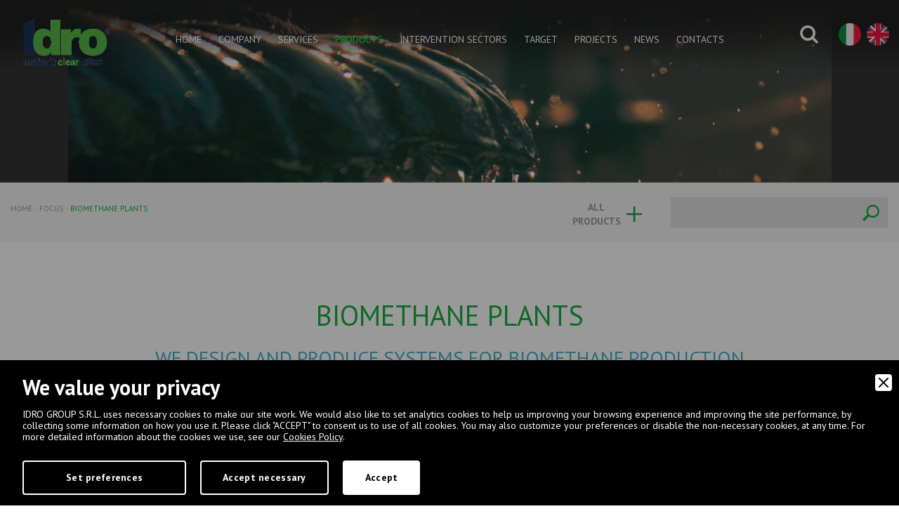

--- FILE ---
content_type: text/html; charset=UTF-8
request_url: https://www.idro.net/en/focus/2891/biomethane-plants
body_size: 10966
content:
<!DOCTYPE HTML PUBLIC "-//W3C//DTD HTML 4.01 Transitional//EN" "http://www.w3.org/TR/html4/loose.dtd">
<html xmlns="http://www.w3.org/1999/xhtml">
<head>
	<meta http-equiv="Content-Type" content="text/html; charset=UTF-8" />
	
<title>Biomethane plants | IDRO GROUP S.R.L.</title>
<meta name="description" content="Idro Group designs and manufactures biomethane production plants and systems with the specific needs of the client in mind. Find out more!" />
			<meta name="robots" content="index, follow">
	<meta name="googlebot" content="index, follow">
		<meta name="author" content="IDRO GROUP S.R.L." />
	<meta name="language" content="en" />
	<meta name="viewport" content="initial-scale=1.0,user-scalable=no,maximum-scale=1">
	<meta name="apple-mobile-web-app-capable" content="yes">
	<meta name="HandheldFriendly" content="True">
	<meta name="apple-mobile-web-app-status-bar-style" content="black">
	<meta property="og:title" content="Biomethane plants"/>
<meta property="og:description" content="Idro Group designs and manufactures biomethane production plants and systems with the specific needs of the client in mind. Find out more!"/>
<meta property="og:type" content="website"/>
<meta property="og:image" content="https://www.idro.net/img/og.jpg"/>
<meta property="og:url" content="http://www.idro.net/en/focus/2891/biomethane-plants"/>
	<base href="https://www.idro.net/">
	
	<!-- FAVICON -->
	<link rel="apple-touch-icon" href="https://www.idro.net/images/ios/apple-touch-icon.png" />
	<link rel="apple-touch-icon" sizes="57x57" href="https://www.idro.net/images/ios/apple-touch-icon-57x57.png" />
	<link rel="apple-touch-icon" sizes="72x72" href="https://www.idro.net/images/ios/apple-touch-icon-72x72.png" />
	<link rel="apple-touch-icon" sizes="76x76" href="https://www.idro.net/images/ios/apple-touch-icon-76x76.png" />
	<link rel="apple-touch-icon" sizes="114x114" href="https://www.idro.net/images/ios/apple-touch-icon-114x114.png" />
	<link rel="apple-touch-icon" sizes="120x120" href="https://www.idro.net/images/ios/apple-touch-icon-120x120.png" />
	<link rel="apple-touch-icon" sizes="144x144" href="https://www.idro.net/images/ios/apple-touch-icon-144x144.png" />
	<link rel="apple-touch-icon" sizes="152x152" href="https://www.idro.net/images/ios/apple-touch-icon-152x152.png" />
	<link rel="apple-touch-icon" sizes="180x180" href="https://www.idro.net/images/ios/apple-touch-icon-180x180.png" />
	<link rel="icon" href="https://www.idro.net/favicon.ico" type="image/x-icon"/>
	
		<!-- CSS -->
	<link rel="stylesheet" href="https://use.fontawesome.com/releases/v5.12.1/css/all.css" integrity="sha384-v8BU367qNbs/aIZIxuivaU55N5GPF89WBerHoGA4QTcbUjYiLQtKdrfXnqAcXyTv" crossorigin="anonymous">
	<link href="https://www.idro.net/css/normalize.css" rel="stylesheet">
	<link href="https://www.idro.net/css/bootstrap.min.css" rel="stylesheet">
	<link href="https://www.idro.net/lib/bootstrap-select/bootstrap-select.css" rel="stylesheet">
	<link href="https://www.idro.net/lib/bootstrap-sidebar/sidebar.css" rel="stylesheet">
	<link href="https://www.idro.net/lib/icons/based/flaticon.css" rel="stylesheet">
	<link href="https://www.idro.net/lib/owl/owl.carousel.css" rel="stylesheet">
	<link href="https://www.idro.net/lib/magnific-popup/magnific-popup.css" rel="stylesheet">
	<link href="https://www.idro.net/lib/magnific-popup/effect.css" rel="stylesheet">
	<link rel="stylesheet" type="text/css" media="all" href="https://www.idro.net/lib/flexymenu/flexy-menu-custom.css" />
	<link rel="stylesheet" type="text/css" media="all" href="https://www.idro.net/lib/animate/animate.css" />
	<link rel="stylesheet" type="text/css" media="all" href="https://www.idro.net/lib/map/custom.css" />
	<link rel="stylesheet" type="text/css" media="all" href="https://www.idro.net/lib/fileinput/fileinput.css" />
	<link rel="stylesheet" type="text/css" href="https://www.idro.net/lib/sidebar/css/menu_sideslide.css" />
	<link href="https://www.idro.net/css/app.css" rel="stylesheet" />
	<link href="https://www.idro.net/css/moduli.css" rel="stylesheet" />
	<link href="https://www.idro.net/css/moduli2.css" rel="stylesheet" />
	<link href="https://www.idro.net/css/custom.css" rel="stylesheet" />
	<link href="https://www.idro.net/css/style.css" rel="stylesheet" />
		<style>
	h2, h3 {
		margin-bottom: 15px;
	}
	.grecaptcha-badge {
		width: 70px !important;
		overflow: hidden !important;
		transition: all 0.3s ease !important;
		left: -2px !important;
		bottom: 20px !important;
	}
	.grecaptcha-badge:hover {
		width: 256px !important;
	}
	</style>
	
	
        <link rel="stylesheet" href="amministrazione/utilities/cookiewall/cookiewall.css?v=1.0">
        <script type="text/javascript" src="amministrazione/utilities/cookiewall/cookiewall.js?v=1.0"></script>
            <script>
                var cw = new CookieWall({
                    'preferences': {
                        
                    'necessary': {
                        'necessary': true,
                        'description': 'Necessary',
                        'cookies': {
                            
                        'PHPSESSID': {
                            'description': 'This cookie is native to the website. The cookie is used to store and identify a users\' unique session ID for the purpose of managing user session on the website. The cookie is a session cookies and is deleted when all the browser windows are closed.',
                            'duration': 'session',
                            'party': ''
                        },
                        'nur_cw_testcookie': {
                            'description': 'This cookie is native to the website. The cookie is used to check the possibility of registering cookies on the user&#39;s browser.',
                            'duration': '1 year',
                            'party': ''
                        },
                        'nur_cw_accepted': {
                            'description': 'This cookie is native to the website. The cookie is used to check whether the user has accepted or not the cookie settings, clicking the confirmation button on the cookies banner or the preferences pop-up.',
                            'duration': '1 year',
                            'party': ''
                        },
                        'nur_cw_preferences': {
                            'description': 'This cookie is native to the website. The cookie is used to store the user&#39;s cookies preferences, which can be set using the cookies preferences pop-up.',
                            'duration': '1 year',
                            'party': ''
                        },
                        '__cfduid': {
                            'description': 'This cookie is set by CloudFlare. The cookie is used to speed up page load times. According to CloudFlare it is also used to override any security restrictions based on the IP address the visitor is coming from. It does not contain any user identification information.',
                            'duration': '1 week',
                            'party': ''
                        },
                        '_ga': {
                            'description': 'This cookie is set by Google Analytics. The cookie is used to distinguish users.',
                            'duration': '2 years',
                            'party': ''
                        },
                        '_gid': {
                            'description': 'This cookie is set by Google Analytics. The cookie is used to distinguish users.',
                            'duration': '1 day',
                            'party': ''
                        },
                        '_gat': {
                            'description': 'This cookie is set by Google Analytics. The cookie is used to throttle request rate.',
                            'duration': '1 minute',
                            'party': ''
                        },
                        '__utmz': {
                            'description': 'This cookie is set by Google Analytics. The cookie is used to track visitor behaviour measure of site performance. This cookie identifies the source of traffic to the site - so Google Analytics can understand where visitors came from when arriving on the site.',
                            'duration': '6 months',
                            'party': ''
                        },
                        '__utma': {
                            'description': 'This cookie is set by Google Analytics. The cookie is used to track visitor behaviour measure of site performance. This cookie distinguishes between users and sessions. It it used to calculate new and returning visitor statistics.',
                            'duration': '2 years',
                            'party': ''
                        }
                        }
                    },
                    'marketing': {
                        'necessary': false,
                        'description': 'Marketing',
                        'cookies': {
                            
                        '_gcl_au': {
                            'description': 'This cookie is set by Google AdSense. The cookie is used for experimenting with advertisement efficiency across websites using their services.',
                            'duration': '3 months',
                            'party': ''
                        },
                        'DSID': {
                            'description': 'This cookie is set by Google AdSense. The cookie is set to note your specific user identity. It contains a hashed/encrypted unique ID.',
                            'duration': '1 week',
                            'party': ''
                        },
                        'IDE': {
                            'description': 'This cookie is set by Google AdSense. The cookie is used for serving targeted advertisements that are relevant to you across the web. Targeted advertisements may be displayed to you based on your previous visits to this website. In addition, this cookie measure the conversion rate of ads presented to you.',
                            'duration': '1 year',
                            'party': ''
                        },
                        'HSID': {
                            'description': 'This cookie is set by Google AdSense. The cookie is used to build a profile of the website visitor&#39;s interests and show relevant ads on other sites.',
                            'duration': '2 years',
                            'party': ''
                        },
                        'NID': {
                            'description': 'This cookie is set by Google AdSense. The cookie contains a unique ID that Google uses to remember your preferences and other information, such as your preferred language, how many search results you wish to have shown per page, and whether or not you wish to have Google&#39;s SafeSearch filter turned on.',
                            'duration': '6 months',
                            'party': ''
                        },
                        'APISID, SAPISID': {
                            'description': 'This cookie is set by Google AdSense. The cookie is used to build a profile of the website visitor&#39;s interests and show relevant ads on other sites. This cookie works by uniquely identifying your browser and device.',
                            'duration': '2 years',
                            'party': ''
                        },
                        'SSID': {
                            'description': 'This cookie is set by Google AdSense. The cookie carries out information about how the end user uses the website and any advertising that the end user may have seen before visiting the the website.',
                            'duration': '2 years',
                            'party': ''
                        },
                        'MUID': {
                            'description': 'This cookie is set by Microsoft. Used to store and track visits across websites.',
                            'duration': '1 year',
                            'party': ''
                        },
                        '_sn_n': {
                            'description': 'This cookie is set by Sleeknote. It contains technical information so that the campaigns can show properly and tracking works properly. Note that session tracking is not general visitor analytics as that information is found in the _sn_a analytics cookie.',
                            'duration': '1 year',
                            'party': ''
                        },
                        '_sn_a': {
                            'description': 'This cookie is set by Sleeknote. It is used for visitor analytics tracking. It sets a visitor ID so that the visitor can be identified across sessions.',
                            'duration': '1 year',
                            'party': ''
                        },
                        '_sn_m': {
                            'description': 'This cookie is set by Sleeknote. It contains information used for marketing related targeting options. Targeting options like the referrer, UTM, or geo-location.',
                            'duration': '1 year',
                            'party': ''
                        },
                        'SNS': {
                            'description': 'This cookie is set by Sleeknote. Used to make sure that one-time operations only run once.',
                            'duration': 'session',
                            'party': ''
                        },
                        'SNSubscribed': {
                            'description': 'This cookie is set by Sleeknote. Is set when a Collect Email Addresses campaign is engaged, so that other Collect Email Addresses can be hidden from the visitor.',
                            'duration': '1 year',
                            'party': ''
                        },
                        '_hstc': {
                            'description': 'This cookie is set by Sleeknote. Used to store time of visit.',
                            'duration': '13 months',
                            'party': ''
                        },
                        'hubspotutk': {
                            'description': 'This cookie is set by Sleeknote. Used to store and track a visitor&#39;s identity.',
                            'duration': '13 months',
                            'party': ''
                        },
                        '_clck': {
                            'description': 'Persists the Clarity User ID and preferences, unique to that site is attributed to the same user ID.',
                            'duration': '1 year',
                            'party': ''
                        },
                        '_clsk': {
                            'description': 'Connects multiple page views by a user into a single Clarity session recording.',
                            'duration': '1 day',
                            'party': ''
                        },
                        'CLID': {
                            'description': 'Identifies the first-time Clarity saw this user on any site using Clarity.',
                            'duration': 'session',
                            'party': ''
                        },
                        'ANONCHK': {
                            'description': 'Indicates whether MUID is transferred to ANID, a cookie used for advertising. Clarity doesn\'t use ANID and so this is always set to 0.',
                            'duration': 'session',
                            'party': ''
                        },
                        'MUID': {
                            'description': 'Identifies unique web browsers visiting Microsoft sites. These cookies are used for advertising, site analytics, and other operational purposes.',
                            'duration': '1 year',
                            'party': ''
                        },
                        'MR': {
                            'description': 'Indicates whether to refresh MUID.',
                            'duration': 'session',
                            'party': ''
                        },
                        'SM': {
                            'description': 'Used in synchronizing the MUID across Microsoft domains.',
                            'duration': 'session',
                            'party': ''
                        }
                        }
                    }
                    },
                    'gtmDataLayerName': 'dataLayer',
                    'popupHead': 'We value your privacy',
                    'popupHeadColor': '#ffffff',
                    'popupBody': 'IDRO GROUP S.R.L. uses necessary cookies to make our site work. We would also like to set analytics cookies to help us improving your browsing experience and improving the site performance, by collecting some information on how you use it. Please click \"ACCEPT\" to consent us to use of all cookies. You may also customize your preferences or disable the non-necessary cookies, at any time. For more detailed information about the cookies we use, see our <a href=\"en/cookie-policy\">Cookies Policy</a>.',
                    'popupBodyColor': '#ffffff',
                    'popupBackgroundColor': '#000000',
                    'acceptBtn': 'Accept',
                    'acceptBtnColor': '#000000',
                    'acceptBtnBackgroundColor': '#ffffff',
					'acceptNecessaryBtn': 'Accept necessary',
                    'acceptNecessaryBtnColor': '#ffffff',
                    'acceptNecessaryBtnBackgroundColor': '#000000',
                    'preferencesBtn': 'Set preferences',
                    'preferencesBtnColor': '#ffffff',
                    'preferencesBtnBackgroundColor': '#000000',
                    'preferencesHead': 'Preferences',
                    'preferencesDescription': 'This tool helps you to select and deactivate various tags / trackers / analytic tools used on this website.',
                    'preferencesBtnViewCookies': 'View cookies',
                    'preferencesBtnSave': 'Save settings',
                    'preferencesPreselectCookies': 0,
                    'preferencesCookieLabel': '',
                    'preferencesDescriptionLabel': '',
                    'preferencesDurationLabel': '',
                    'preferencesPartyLabel': '',
                    'preferencesTypeLabel': ''
                });
            </script>		
	<script type="text/javascript">
	function loadExternalScript(url,callback){var head=document.getElementsByTagName('head')[0];var script=document.createElement('script');script.type='text/javascript';script.src=url;script.async=true;if(typeof callback=='function')script.addEventListener('load',callback);head.appendChild(script);}
	function loadExternalCSS(url){var head=document.getElementsByTagName('head')[0];var link=document.createElement('link');link.type='text/css';link.rel='stylesheet';link.href=url;head.appendChild(link);}
	</script>
	<script>
		loadExternalCSS('https://fonts.googleapis.com/css?family=PT+Sans:400,400i,700,700i&subset=latin-ext');			
	</script>

	<link rel="canonical" href="https://www.idro.net/en/focus/2891/biomethane-plants">
<link rel="alternate" href="https://www.idro.net/focus/2891/impianti-per-biometano" hreflang="it" >
<link rel="alternate" href="https://www.idro.net/en/focus/2891/biomethane-plants" hreflang="en" >

	<script>(function(i,s,o,g,r,a,m){i['GoogleAnalyticsObject']=r;i[r]=i[r]||function(){(i[r].q=i[r].q||[]).push(arguments)},i[r].l=1*new Date();a=s.createElement(o),m=s.getElementsByTagName(o)[0];a.async=1;a.src=g;m.parentNode.insertBefore(a,m)})(window,document,'script','https://www.google-analytics.com/analytics.js','ga');ga('create','UA-7125367-2','auto');ga('require','ec');ga('require','displayfeatures');</script>	
	<!-- Google Tag Manager -->
	<script>(function(w,d,s,l,i){w[l]=w[l]||[];w[l].push({'gtm.start':
	new Date().getTime(),event:'gtm.js'});var f=d.getElementsByTagName(s)[0],
	j=d.createElement(s),dl=l!='dataLayer'?'&l='+l:'';j.async=true;j.src=
	'https://www.googletagmanager.com/gtm.js?id='+i+dl;f.parentNode.insertBefore(j,f);
	})(window,document,'script','dataLayer','GTM-MSFJVWF');</script>
	<!-- End Google Tag Manager -->
	
	<script>
		var global_language = 'ENG';
		var global_meta_language = 'en';
		var global_path_language = 'en/';
		var global_trad = '_eng';
	</script>
	
	<!-- Start of Sleeknote signup and lead generation tool - www.sleeknote.com -->
	<script id='sleeknoteScript' type='text/javascript'>
		(function () {        var sleeknoteScriptTag = document.createElement('script');
			sleeknoteScriptTag.type = 'text/javascript';
			sleeknoteScriptTag.charset = 'utf-8';
			sleeknoteScriptTag.src = ('//sleeknotecustomerscripts.sleeknote.com/34099.js');
			var s = document.getElementById('sleeknoteScript');
		   s.parentNode.insertBefore(sleeknoteScriptTag, s);
	   })();
	</script>
	<!-- End of Sleeknote signup and lead generation tool - www.sleeknote.com -->

	<script type="application/ld+json">
	{
		"@context": "https://schema.org",
		"@type": "Organization",
		"url": "https://www.idro.net/",
		"logo": "https://www.idro.net/design/logo.png"
	}
	</script>


	<script type="application/ld+json">
	{
		"@context": "https://schema.org",
		"@type": "WebSite",
		"url": "https://www.idro.net/",
		"potentialAction": {
			"@type": "SearchAction",
			"target": {
				"@type": "EntryPoint",
				"urlTemplate": "https://www.idro.net/en/research?s={search_term_string}"
			},
			"query-input": "required name=search_term_string"
		}
	}
	</script>
	
	<script type="application/ld+json">
	{
		"@context": "https://schema.org",
		"@type": "Article",
		"mainEntityOfPage": {
			"@type": "WebPage",
			"@id": "https://www.idro.net/en/focus/2891/biomethane-plants"
		},
		"headline": "Biomethane plants",
		"datePublished": "2020-12-02 11:30:19",
		"dateModified": "2020-12-02 11:30:19",
		"author": {
			"@type": "Person",
			"name": "IDRO GROUP S.R.L.",
			"url": "https://www.idro.net/en/focus"
		},
		"publisher": {
			"@type": "Organization",
			"name": "IDRO GROUP S.R.L."
		}
	}
	</script>
</head>
<body>

<!--HEADER-->
<div class="rowfull transparent header menufix">
	<div class="container-fluid">
		<div class=""> <!-- trans -->
			<div class="row">
				<div class="col-xs-12">
					<div class="logo-content trans">
						<a href="https://www.idro.net/en" class="logo" title="home page"><img src="design/logo2.png" alt="IDRO GROUP S.R.L." ></a>
					</div>
					<div class="menu-content"> <!-- trans -->
						<ul class="flexy-menu">
							<li class=""><a href="https://www.idro.net/en">home</a></li><li class=""><a href="en/company">company</a><ul><li class=""><a href="en/company/1215/history">History</a><li class=""><a href="en/company/4101/the-offices">The Offices</a><li class=""><a href="en/company/1458/philosophy">Philosophy</a><li class=""><a href="en/company/1459/mission">Mission</a><li class=""><a href="en/company/1460/the-group">The Group</a><li class=""><a href="en/company/1461/certifications">Certifications</a><li class=""><a href="en/company/1462/un-global-compact">UN Global Compact</a><li class=""><a href="en/company/3169/standard-terms-and-conditions-of-sale-and-supply">Standard terms and conditions of sale and supply</a></ul></li><li class=""><a href="en/services">services</a><ul><li class=""><a href="en/services/1222/design">Design</a><li class=""><a href="en/services/1447/consulting">Consulting</a><li class=""><a href="en/services/1448/plant-costruction">Plant Costruction</a><li class=""><a href="en/services/1449/assistance">Assistance</a><li class=""><a href="en/services/1450/maintenance">Maintenance</a><li class=""><a href="en/services/1451/plant-management">Plant Management</a><li class=""><a href="en/services/1452/financing">Financing</a><li class=""><a href="en/services/1453/turnkey-plants">Turnkey Plants</a><li class=""><a href="en/services/1454/international-cooperation">International cooperation</a></ul></li><li class=" focus"><a href="en/products">products</a><ul><li class=""><a href="en/macrocategories/water-treatment-plants/1425/compact-and-mobile">Compact and Mobile</a><li class=""><a href="en/macrocategories/primary-water/1373/water-treatment-and-potabilization">Water treatment and potabilization</a><li class=""><a href="en/macrocategories/waste-water/1282/civil-wastewater-treatment">Civil wastewater treatment</a><li class=""><a href="en/macrocategories/energy/1403/biogas-and-biomethan">Biogas and Biomethan</a><li class=""><a href="en/macrocategories/waste-water/1335/stormwater-and-runoff-treatment-plants">Stormwater and runoff treatment plants</a><li class=""><a href="en/macrocategories/air/1413/air-deodorization">Air Deodorization</a><li class=""><a href="en/macrocategories/waste-water/3128/industrial-water-treatment-and-water-reuse">Industrial water treatment and water reuse</a><li class=""><a href="en/macrocategories/energy/2234/composting-process">Composting Process</a><li class=""><a href="en/macrocategories/energy/4086/renewable-energy-production-facilities">Renewable energy production facilities</a><li class=""><a href="en/macrocategories/waste-water/1358/rain-water-reuse-and-recovery">Rain water reuse and recovery</a><li class=""><a href="en/macrocategories/primary-water/2389/automatic-booster-sets">Automatic Booster Sets</a><li class=""><a href="en/macrocategories/primary-water/1418/ballast-water-treatment">Ballast Water Treatment</a></ul></li><li class=""><a href="en/intervention-sectors">intervention sectors</a><ul><li class=""><a href="en/intervention-sectors/3026/agricultural-and-livestock">Agricultural and Livestock</a><li class=""><a href="en/intervention-sectors/2005/agribusiness">Agribusiness</a><li class=""><a href="en/intervention-sectors/2007/civil">Civil</a><li class=""><a href="en/intervention-sectors/2006/industrial">Industrial</a><li class=""><a href="en/intervention-sectors/2009/special-works">Special works</a><li class=""><a href="en/intervention-sectors/2004/oil-gas">Oil &amp; Gas</a><li class=""><a href="en/intervention-sectors/2008/environmental-recovery">Environmental recovery</a><li class=""><a href="en/intervention-sectors/2003/textile">Textile</a></ul></li><li class=""><a href="en/target">target</a><ul><li class=""><a href="en/target/1466/design-studies">Design studies</a><li class=""><a href="en/target/1467/construction-companies">Construction companies</a><li class=""><a href="en/target/1468/public-entities">Public entities</a><li class=""><a href="en/target/1469/ong-non-governmental-organizations">ONG (non-governmental organizations)</a><li class=""><a href="en/target/1470/shopping-centers">Shopping centers</a><li class=""><a href="en/target/1471/oil-refineries">Oil refineries</a><li class=""><a href="en/target/1472/foundries-and-steelworks">Foundries and steelworks</a><li class=""><a href="en/target/1473/hotels-and-residences">Hotels and Residences</a><li class=""><a href="en/target/1474/resorts">Resorts</a><li class=""><a href="en/target/3527/industries">Industries</a></ul></li><li class=""><a href="en/projects">projects</a></li><li class=""><a href="en/news">news</a></li><li class=""><a href="en/contacts">contacts</a><ul><li class=""><a href="en/work-with-us">Work with us</a><li class=""><a href="en/customer-care">Customer care</a></ul></li>						</ul>
					</div>
					<div class="tools-content">
						<div class="search-content inline-popups">
							<a class="top-search"  href="#modal-search" data-effect="mfp-move-horizontal" >
								<span>Research</span><img src="design/ico-search.png" alt="Research">
							</a>
						</div>
						<ul class="top-language">
							<li><a href="focus/2891/impianti-per-biometano"><span></span><img src="design/ico-ita.png" alt="Italiano"></a></li><li><a href="javascript:void(0);"><span></span><img src="design/ico-eng.png" alt="English"></a></li>						</ul>
					</div>
				</div>
			</div>
		</div>
	</div>
</div>

<style>
#contact-whatsapp {
    display: block;
    position: fixed;
    width: 40px;
    height: 40px;
    bottom: 20px;
    right: 20px;
    background: rgb(255, 216, 94);
    background: rgba(0, 0, 0, 0.1);
    text-decoration: none;
    -webkit-border-radius: 20px;
    -moz-border-radius: 20px;
    border-radius: 20px;
    -webkit-transition: all 0.3s linear;
    -moz-transition: all 0.3s ease;
    -ms-transition: all 0.3s ease;
    -o-transition: all 0.3s ease;
    transition: all 0.3s ease;
    z-index: 9999;
}
</style>
<a href="https://api.whatsapp.com/send?l=it&phone=393270077778" target="_blank" id="contact-whatsapp" title="Contattaci su whatsapp" onclick="ga('send', 'event', 'Chat Whatsapp', 'click', '');"><img src="design/whatsapp.png" alt="whatsapp"></a> 
<!-- TOP -->
<div class="rowfull transparent">
	<div class="slidercontent">
		<div class="barslider barsliderint">
			<div class="slideshow owl-carousel">
				<div class="item trans">
									</div>
			</div>
		</div>
		<div class="barsliderbg">
			<div class="slideshowbg">
				<div class="item" style="background-image:url(images/slider/slideint01.jpg)" data-attr="images/slider/slideint01.jpg"></div>
			</div>
		</div>
	</div>
</div>
<div class="rowfull bread trans search-bar">
	<div class="container-fluid">
		<div class="row">
			<div class="col-sm-12">
				<ul>
					<li><a href="https://www.idro.net/en" title="Home">Home</a></li><li><a href="en/focus" title="Focus">Focus</a></li><li><a href="javascript:void(0);" title="Biomethane plants">Biomethane plants</a></li>				</ul>
				<div class="search trans">
					<div class="form-group">
						<form method="get" id="searchbread" action="en/research">
							<input class="form-control" name="s" placeholder="" type="text">
						</form>
						<a href="javascript:void(0);" onclick="jQuery('#searchbread').submit();" class="button-search"><i class="flaticon-magnifying-glass-search"></i></a>
					</div>
				</div>
				<div class="inline-popups">
					<a href="#modal-add" data-effect="mfp-move-horizontal" class="button-add" >
						<span>All products</span>
						<div class="ico-plus"></div>
					</a>
				</div>
			</div>
		</div>
	</div>
</div>
<!--main-->
<div class="rowfull lg">
    <div class="container">
	
		<div class="row">
			<div class="col-sm-12">
				<div class="block mod-title listtext bullet trans text-center">
											<h1>Biomethane plants</h1>
					<h2>We design and produce systems for biomethane production</h2>					<p><p>Do you run a business and believe you can extract biomethane from your production processes or from other biomass resources to obtain low-cost sustainable energy? Idro Group has the right solution for you because we design and produce <strong>biomethane production plants</strong>. A reliable and intelligent biomethane production system ensures time and money savings, reduces energy costs and optimizes performance. Biomethane is, in fact, a gas obtained from renewable resources: it derives from biogas and has the same characteristics and conditions for use as methane gas that allow it to be considered a natural gas.</p>
</p>
				</div>
			</div>
		</div>

			<div class="row">
				<div class="col-sm-12">
						<div class="block listtext">
							<h2>Biomethane plants designed by Idro Group</h2><p>&nbsp;</p>

<p>Idro Group designs and manufactures <strong>biomethane production</strong> plants and systems with the specific needs of the client in mind. The plants are made with high-tech components to help reduce waste as well as operating costs and guarantee perfect functioning over time. There are different ways to produce biogas, starting with biomasses such as:</p>

<ul>
	<li>organic waste</li>
	<li>residue from fruits and vegetables</li>
	<li>agricultural residue</li>
	<li>food waste and slaughter waste</li>
	<li>fish residue</li>
</ul>

<p><strong>Biomethane is a bioenergy carrier with much potential</strong>, and it can be used without the need to create mixtures and without having to modify machinery currently powered by natural gas in any way. Biomethane consumption occurs by prohibiting the release of carbon, without almost any other emissions that alter the environment. The use of this energy source can be flexible and programmed, it can be transported and stored to respond to different environmental and weather conditions.</p>

						</div></div>
			</div>
			<div class="row">
				<div class="col-sm-12">
						<div class="block listtext">
							
						</div></div>
			</div>
			<div class="row">
				<div class="col-sm-12">
						<div class="block listtext">
							<h2>Idro Group solutions</h2><p>Idro Group <a href="/en/macrocategories/energy/1403/biogas-and-biomethan">biogas and biomethane plants</a> differ by the substance used: from livestock waste and/or agricultural biomasses or organic waste. <strong>Production of electrical energy and heat from biomasses is a new source of income</strong>, thanks to the increasing need for energy from renewable resources.</p>

<p>&nbsp;</p>

						</div></div>
			</div>
			<div class="row">
				<div class="col-sm-12">
						<div class="block listtext">
							<h2>More information?</h2><p>If you need <strong>more information about Idro Group biomethane systems</strong>, don&#39;t hesitate to contact us through the form found in the <a href="/en/contacts">contacts section</a>. We&#39;ll be happy to provide detailed information as soon as possible.</p>

						</div></div>
			</div>
	<div class="row ">
					<div class="col-sm-12 block">
				<div class="divider"></div>
			</div>
				<div class="col-sm-6">
					</div>
		<div class="col-sm-6">
	<div class="socialshare ">
		<div class="block md color01">
			<h5>Share on</h5>
		</div>
		<ul class="social">
			<li><a href="https://www.facebook.com/sharer.php?u=https://www.idro.net/en/focus/2891/biomethane-plants&amp;t=Biomethane plants" target="_blank" class="addthis_button_facebook" title="Share on Facebook!"><i class="flaticon-social-20"></i></a></li>
			<li><a href="https://twitter.com/share?text=Biomethane plants&amp;url=https://www.idro.net/en/focus/2891/biomethane-plants" target="_blank" class="addthis_button_twitter" title="Share on Twitter!"><i class="flaticon-social-8"></i></a></li>
			<li><a href="https://linkedin.com/shareArticle?mini=true&amp;title=Biomethane plants&amp;url=https://www.idro.net/en/focus/2891/biomethane-plants" target="_blank" class="addthis_button_linkedin" title="Share on Linkedin!"><i class="flaticon-social-16"></i></a></li>
			<li><a href="https://api.whatsapp.com/send?text=https://www.idro.net/en/focus/2891/biomethane-plants" target="_blank" class="addthis_button_whatsapp" title="Share on Whatsapp!"><i class="fab fa-whatsapp"></i></a></li>
			<li><a href="fb-messenger://share/?link=https://www.idro.net/en/focus/2891/biomethane-plants" target="_blank" class="addthis_button_messenger" title="Share on Messenger!"><i class="fab fa-facebook-messenger"></i></a></li>
			<li><a href="mailto:?subject=Biomethane plants&amp;body=https://www.idro.net/en/focus/2891/biomethane-plants" target="_blank" class="addthis_button_email" title="Suggest to a friend!"><i class="flaticon-black"></i></a></li>
		</ul>
	</div>
</div>
	</div>
	
	</div>
</div>

<div class="rowfull">
	<div class="container">
		<div class="row">
			<div class="col-sm-12">
				<div class="space lg"></div>
			</div>
		</div>
	</div>
</div><div class="rowfull md trans footer">
	<div class="container-fluid wow fadeIn" data-wow-delay="0.5s">
		<div class="footer-content">
			<div class="footer-top">
				<div class="row">
					<div class="col-md-12">
						<ul class="footer-menu-top">
							<li><a href="en/intervention-sectors">Intervention sectors</a></li>
<li><a href="en/glossary">Glossary</a></li>
<li><a href="en/faq">FAQ</a></li>
<li><a href="en/regulations">Regulations</a></li>
<li><a href="en/target">Target</a></li>
						</ul>
						<div class="footer-newsletter">
							<form method="post" action="en/newsletter">
								<h4>Newsletter</h4>
								<div class="form-group">
									<input type="text" name="email" class="form-control">
									<label for="email">E-mail</label>
								</div>
								<div class="form-group">
									<input type="text" name="nome" class="form-control">
									<label for="nome">Name</label>
								</div>
								<button class="button-cus color4 hvr-grow" type="submit"><i class="flaticon-arrow"></i></button>
							</form>
						</div>
					</div>
				</div>
			</div>
						<div class="row">
				<div class="col-sm-12">
					<div class="footer-center">
													<ul class="footer-menu">
								<h4>IDRO</h4>
																		<div class="first-menu">
																								<li><a href="https://www.idro.net/en" title="Home">Home</a></li>
																									<li><a href="en/company" title="Company">Company</a></li>
																									<li><a href="en/products" title="Products">Products</a></li>
																									<li><a href="en/services" title="Services">Services</a></li>
																									<li><a href="en/projects" title="Projects">Projects</a></li>
																									<li><a href="en/reserved-area" title="Reserved Area">Reserved Area</a></li>
												                      
										</div>
																			<div class="last-menu">
																								<li><a href="en/news" title="News">News</a></li>
																									<li><a href="en/contacts" title="Contacts">Contacts</a></li>
																									<li><a href="en/privacy" title="Privacy">Privacy</a></li>
																									<li><a href="en/cookie-policy" title="Cookie">Cookie</a></li>
																									<li><a href="en/work-with-us" title="Work with us">Work with us</a></li>
												                      
										</div>
																</ul>
													<ul class="footer-menu">
								<h4>INSIGHTS</h4>
																		<div class="first-menu">
																								<li><a href="en/newsletter" title="Newsletter">Newsletter</a></li>
																									<li><a href="en/tag" title="Tag">Tag</a></li>
																									<li><a href="en/glossary" title="Glossary">Glossary</a></li>
																									<li><a href="en/faq" title="FAQ">FAQ</a></li>
												                      
										</div>
																			<div class="last-menu">
																								<li><a href="en/regulations" title="Regulations">Regulations</a></li>
																									<li><a href="en/target" title="Target">Target</a></li>
																									<li><a href="en/intervention-sectors" title="Intervention sectors">Intervention sectors</a></li>
																									<li><a href="en/terms-of-sale" title="Terms of sale">Terms of sale</a></li>
																									<li><a href="en/partnership" title="Partnership">Partnership</a></li>
												                      
										</div>
																</ul>
													<ul class="footer-menu">
								<h4>SERVICE</h4>
																		<div class="first-menu">
																								<li><a href="en/services/1222/design" title="Design">Design</a></li>
																									<li><a href="en/services/1447/consulting" title="Consulting">Consulting</a></li>
																									<li><a href="en/services/1448/plant-costruction" title="Plant Costruction">Plant Costruction</a></li>
																									<li><a href="en/services/1449/assistance" title="Assistance">Assistance</a></li>
												                      
										</div>
																			<div class="last-menu">
																								<li><a href="en/services/1450/maintenance" title="Maintenance">Maintenance</a></li>
																									<li><a href="en/services/1451/plant-management" title="Plant Management">Plant Management</a></li>
																									<li><a href="en/services/1452/financing" title="Financing">Financing</a></li>
																									<li><a href="en/services/1453/turnkey-plants" title="Turnkey Plants">Turnkey Plants</a></li>
																									<li><a href="en/services/1454/international-cooperation" title="International cooperation">International cooperation</a></li>
												                      
										</div>
																</ul>
													<ul class="footer-menu">
								<h4>PRODUCTS</h4>
																		<div class="first-menu">
																								<li><a href="en/macrocategories/water-treatment-plants/1425/compact-and-mobile" title="Compact and Mobile">Compact and Mobile</a></li>
																									<li><a href="en/macrocategories/primary-water/1373/water-treatment-and-potabilization" title="Water treatment and potabilization">Water treatment and potabilization</a></li>
																									<li><a href="en/macrocategories/waste-water/1282/civil-wastewater-treatment" title="Civil wastewater treatment">Civil wastewater treatment</a></li>
																									<li><a href="en/macrocategories/energy/1403/biogas-and-biomethan" title="Biogas and Biomethan">Biogas and Biomethan</a></li>
																									<li><a href="en/macrocategories/waste-water/1335/stormwater-and-runoff-treatment-plants" title="Stormwater and runoff treatment plants">Stormwater and runoff treatment plants</a></li>
																									<li><a href="en/macrocategories/air/1413/air-deodorization" title="Air Deodorization">Air Deodorization</a></li>
												                      
										</div>
																			<div class="last-menu">
																								<li><a href="en/macrocategories/waste-water/3128/industrial-water-treatment-and-water-reuse" title="Industrial water treatment and water reuse">Industrial water treatment and water reuse</a></li>
																									<li><a href="en/macrocategories/energy/2234/composting-process" title="Composting Process">Composting Process</a></li>
																									<li><a href="en/macrocategories/energy/4086/renewable-energy-production-facilities" title="Renewable energy production facilities">Renewable energy production facilities</a></li>
																									<li><a href="en/macrocategories/waste-water/1358/rain-water-reuse-and-recovery" title="Rain water reuse and recovery">Rain water reuse and recovery</a></li>
																									<li><a href="en/macrocategories/primary-water/2389/automatic-booster-sets" title="Automatic Booster Sets">Automatic Booster Sets</a></li>
																									<li><a href="en/macrocategories/primary-water/1418/ballast-water-treatment" title="Ballast Water Treatment">Ballast Water Treatment</a></li>
												                      
										</div>
																</ul>
											</div>
				</div>
			</div>
		</div>
	</div>
</div>

<div class="rowfull sm trans footer-bottom">
	<div class="container-fluid wow fadeIn" data-wow-delay="0.5s">
		<div class="row">
			<div class="col-sm-12">
				<div class="footer-logo"><img src="https://www.idro.net/design/footer-logo2.png" alt=""></div>
				<div class="block xs">
					<p>&copy; 2026 IDRO GROUP S.R.L.<br>
					Via Comina, 39 - 20831 Seregno (MB) - Italy<br/>VAT Number: 00762220960<br/>Business Register: Milano-Monza-Brianza-Lodi<br/>REA: 1558010<br/>Share Capital.: € 100.000 (i.v.)<br/>
					<a href="mailto: contacts@idro.net" class="click_contatti">contacts@idro.net</a><br>
					Tel. <a href="tel:+39 036227511" class="click_tel">+39 0362 2751.1</a></p>
					<a href="https://www.nur.it/" class="nur" target="_blank" title="Nur Digital Marketing">Digital Marketing <img src="design/logo_nur_link.png" alt="Nur Digital Marketing" width="35" height="13" border="0" align="absmiddle"></a>
				</div>
				<ul class="footer-social">
					<li><a href="https://www.facebook.com/IdroDepurazione" target="_blank"><i class="flaticon-social-20"></i></a></li>
					<li><a href="https://it.linkedin.com/company/idro-group-scarl" target="_blank"><i class="flaticon-social-media" target="_blank"></i></a></li>
					<li><a href="https://www.youtube.com/channel/UCJhsHPGT-r2UKp5XJhGvYtw" target="_blank"><i class="flaticon-video"></i></a></li>
					<li><a href="https://www.instagram.com/idrogroup_srl/" target="_blank"><i class="flaticon-social-9"></i></a></li>
					<li><a href="https://twitter.com/idroscarl" target="_blank"><i class="flaticon-social-8"></i></a></li>
				</ul>
			</div>
		</div>
	</div>
</div>


<!-- modal search _________________________________________________________________________________ -->
<div id="modal-search" class="white-popup mfp-with-anim mfp-hide trans modal-content modal-search">
	<div class="row">
		<div class="col-sm-12">
			<div class="modal-content-box">
				<div class="block mod-title text-center color01">
					<h3>What are you looking for?</h3>
				</div>
			</div>
		</div>
	</div>
	<div class="row">
		<div class="col-sm-12">
			<div class="modal-content-box">
				<div class="modal-login-form">
					<div class="row">
						<div class="col-sm-12">
							<form method="get" action="en/research">
								<div class="form-group">
									<input type="text" class="form-control" placeholder="Write here ..." name="s">
								</div>
								<button class="button-cus color01 md hvr-grow" type="submit">Research</button>
							</form>
						</div>
					</div>
				</div>
			</div>
		</div>
	</div>
</div>


<!-- Modal Prodotti -->
<div id="modal-add" class="white-popup mfp-with-anim mfp-hide trans modal-content modal-add">
	<div class="row">
		<div class="col-sm-12">
			<div class="modal-content-box">
				<div class="block mod-title text-center color02">
					<h3>All products</h3>
				</div>
			</div>
		</div>
	</div>
	<div class="row">
		<div class="col-sm-12">
			<div class="modal-content-box">
				<div class="modal-login-form">
					<div class="row">
						<div class="col-sm-4 col-border">
<ul>
<h4>Compact and Mobile</h4>
<li><a href="en/macrocategories/water-treatment-plants/compact-and-mobile/2126/compact-drinking-water-treatment-plants">COMPACT DRINKING WATER TREATMENT PLANTS</a></li>
<li><a href="en/macrocategories/water-treatment-plants/compact-and-mobile/1426/compact-waste-water-treatment-plants">Compact Waste Water Treatment Plants</a></li>
</ul>
<ul>
<h4>Water treatment and potabilization</h4>
<li><a href="en/macrocategories/primary-water/water-treatment-and-potabilization/1374/softeners">SOFTENERS</a></li>
<li><a href="en/macrocategories/primary-water/water-treatment-and-potabilization/1396/uv-c-disinfection-systems">UV-C DISINFECTION SYSTEMS</a></li>
<li><a href="en/macrocategories/primary-water/water-treatment-and-potabilization/1379/pressure-filter">Pressure Filter</a></li>
<li><a href="en/macrocategories/primary-water/water-treatment-and-potabilization/2361/demineralisation-plant">Demineralisation Plant</a></li>
<li><a href="en/macrocategories/primary-water/water-treatment-and-potabilization/2360/reverse-osmosis-drinking-water-treatment-plants">reverse osmosis drinking water treatment plants</a></li>
<li><a href="en/macrocategories/primary-water/water-treatment-and-potabilization/1399/aquanow-system">AQUANOW SYSTEM</a></li>
<li><a href="en/macrocategories/primary-water/water-treatment-and-potabilization/1389/dosing-systems">DOSING SYSTEMS</a></li>
</ul>
</div><div class="col-sm-4 col-border">
<ul>
<h4>Civil wastewater treatment</h4>
<li><a href="en/macrocategories/waste-water/civil-wastewater-treatment/4215/elektroplan-civil-water-treatment-plant-with-induction-electroflotation-and-electrochemical-oxidation">Elektroplan - civil water treatment plant with induction electroflotation and electrochemical oxidation</a></li>
<li><a href="en/macrocategories/waste-water/civil-wastewater-treatment/1283/biological-purification-plants-">Biological Purification Plants&nbsp; &nbsp; &nbsp;</a></li>
<li><a href="en/macrocategories/waste-water/civil-wastewater-treatment/2167/disinfection-plant">Disinfection Plant</a></li>
<li><a href="en/macrocategories/waste-water/civil-wastewater-treatment/2160/oil-fat-separators-for-kitchens">Oil &amp; Fat separators for kitchens</a></li>
<li><a href="en/macrocategories/waste-water/civil-wastewater-treatment/2172/imohoff-tanks-plant-for-small-communities">Imohoff tanks- Plant for small Communities</a></li>
</ul>
<ul>
<h4>Biogas and Biomethan</h4>
<li><a href="en/macrocategories/energy/biogas-and-biomethan/1404/biogas-from-agricultural-biomass">Biogas from agricultural biomass</a></li>
<li><a href="en/macrocategories/energy/biogas-and-biomethan/1410/biogas-produced-from-waste">Biogas produced from waste</a></li>
<li><a href="en/macrocategories/energy/biogas-and-biomethan/2222/biomethane">Biomethane</a></li>
<li><a href="en/macrocategories/energy/biogas-and-biomethan/2229/desulfurization-plants">Desulfurization plants</a></li>
</ul>
<ul>
<h4>Stormwater and runoff treatment plants</h4>
<li><a href="en/macrocategories/waste-water/stormwater-and-runoff-treatment-plants/1336/treatment-plants-of-the-first-flusch-of-runoff-">Treatment plants of the first flusch of Runoff&nbsp; &nbsp; &nbsp;</a></li>
<li><a href="en/macrocategories/waste-water/stormwater-and-runoff-treatment-plants/1293/hydrocarbons-and-mineral-oils-separator-">HYDROCARBONS AND MINERAL OILS SEPARATOR&nbsp; &nbsp; &nbsp; &nbsp; &nbsp; &nbsp; &nbsp; &nbsp; &nbsp; &nbsp; &nbsp; &nbsp; &nbsp; &nbsp; &nbsp;</a></li>
<li><a href="en/macrocategories/waste-water/stormwater-and-runoff-treatment-plants/1345/equipment-for-rain-water-regulation-">EQUIPMENT FOR RAIN WATER REGULATION  &nbsp; &nbsp; &nbsp; &nbsp; &nbsp; &nbsp; &nbsp; &nbsp; &nbsp; &nbsp; &nbsp; &nbsp; &nbsp; &nbsp; &nbsp; &nbsp; &nbsp;</a></li>
<li><a href="en/macrocategories/waste-water/stormwater-and-runoff-treatment-plants/3006/hydraulic-and-hydrological-invariance-for-urbanization">Hydraulic and hydrological invariance for urbanization</a></li>
</ul>
</div><div class="col-sm-4 col-border">
<ul>
<h4>Air Deodorization</h4>
<li><a href="en/macrocategories/air/air-deodorization/1414/biofilter">Biofilter</a></li>
</ul>
<ul>
<h4>Industrial water treatment and water reuse</h4>
<li><a href="en/macrocategories/waste-water/industrial-water-treatment-and-water-reuse/1320/industrial-water-purification-chemical-physical-plants">Industrial water purification: chemical-physical plants</a></li>
<li><a href="en/macrocategories/waste-water/industrial-water-treatment-and-water-reuse/2057/final-wastewater-filtration">Final Wastewater Filtration</a></li>
<li><a href="en/macrocategories/waste-water/industrial-water-treatment-and-water-reuse/2390/compact-plants-to-recover-waste-water">Compact plants to recover waste water</a></li>
</ul>
<ul>
<h4>Composting Process</h4>
</ul>
<ul>
<h4>Renewable energy production facilities</h4>
</ul>
<ul>
<h4>Rain water reuse and recovery</h4>
<li><a href="en/macrocategories/waste-water/rain-water-reuse-and-recovery/1361/phytodepuration">PHYTODEPURATION</a></li>
<li><a href="en/macrocategories/waste-water/rain-water-reuse-and-recovery/1359/grey-water-reuse">GREY WATER REUSE</a></li>
</ul>
</div><div class="col-sm-4 col-border">
<ul>
<h4>Automatic Booster Sets</h4>
<li><a href="en/macrocategories/primary-water/automatic-booster-sets/1309/wastewater-lifting-station">Wastewater LIfting Station</a></li>
<li><a href="en/macrocategories/primary-water/automatic-booster-sets/2480/diesel-operated-pumps">Diesel Operated Pumps</a></li>
<li><a href="en/macrocategories/primary-water/automatic-booster-sets/2477/electric-surface-water-pumps-esp">Electric surface water pumps (ESP)</a></li>
<li><a href="en/macrocategories/primary-water/automatic-booster-sets/2479/soalr-electric-surface-pumps">Soalr Electric Surface Pumps</a></li>
<li><a href="en/macrocategories/primary-water/automatic-booster-sets/2482/solar-electric-submersible-deep-well-pumps">Solar Electric Submersible Deep Well Pumps</a></li>
<li><a href="en/macrocategories/primary-water/automatic-booster-sets/2483/submersible-waste-water-sewage-pumps">Submersible Waste Water (Sewage) Pumps</a></li>
<li><a href="en/macrocategories/primary-water/automatic-booster-sets/2481/submersible-well-pumps">Submersible Well Pumps</a></li>
<li><a href="en/macrocategories/primary-water/automatic-booster-sets/2478/automatic-booster-sets">Automatic Booster sets</a></li>
</ul>
<ul>
<h4>Ballast Water Treatment</h4>
</ul>
</div>					</div>
				</div>
			</div>
		</div>
	</div>
</div>


	<!-- plugin JavaScript  -->
	<script src="//code.jquery.com/jquery.js"></script>
	
	<script src="https://www.idro.net/js/function_analytics.js" type="text/javascript" language="javascript"></script><script>var anal_product=anal_product || [];ga('send','pageview');</script>	
	<script src="https://www.idro.net/js/functions.js"></script>
	<script src="https://www.idro.net/js/bootstrap.min.js"></script> 
	<script src="https://www.idro.net/lib/bootstrap-select/bootstrap-select.min.js"></script> 
	<script src="https://www.idro.net/lib/bootstrap-sidebar/sidebar.js"></script> 
	<script type="text/javascript" src="https://www.idro.net/lib/owl/owl.carousel.min.js"></script> 
	<script src="https://www.idro.net/lib/magnific-popup/jquery.magnific-popup.js"></script> 
	<script src="https://www.idro.net/lib/magnific-popup/effect.js"></script> 
	<script type="text/javascript" src="https://www.idro.net/lib/flexymenu/flexy-menu-custom.js"></script> 
	<script type="text/javascript" language="javascript" src="https://www.idro.net/lib/wow/wow.min.js"></script>
	<script src="https://www.idro.net/js/gmaps.js"></script>
	<script src="https://maps.googleapis.com/maps/api/js?key=AIzaSyDVYN9WeVqjHkPoKuIktV0j8KWKmZGGqVo&callback=initMaps"></script>

	<!-- script src="lib/map/custom.js"></script --> <!-- da cambiare -->
	<script src="https://www.idro.net/lib/fileinput/fileinput.js"></script> 
	<script src="https://www.idro.net/js/moduli.js"></script>
	<script src="https://www.idro.net/js/secondarySlideshow.jquery.owl.js"></script> 
	<script src="https://www.idro.net/js/custom.js"></script>
	<script src="https://www.idro.net/js/controlli.js"></script>


</body>
</html>

--- FILE ---
content_type: text/css
request_url: https://www.idro.net/lib/flexymenu/flexy-menu-custom.css
body_size: 1202
content:


/*******************************************************************************
							Default configuration
*******************************************************************************/
.flexy-menu-wrapper {
	position:relative;
}
.flexy-menu {
}
.flexy-menu li {
	display:inline-block;
	font-size:14px;
	margin:0;
	padding:0;
	float:left;
	line-height: 20px;
	position:relative;
	padding: 0px 10px;
}
.flexy-menu > li > a {
	color:#fff;
	font-weight: 400;
	letter-spacing: normal;
	text-decoration:none;
	display:block;	
	padding: 18px 2px;
	border-top: 3px solid transparent;
	text-transform: uppercase;
}
.flexy-menu > li.active > a {
	color: #33c8ef;
}
.flexy-menu > li:hover > a {
color: #00ff3e;
border-top: 3px solid #00ff3e;
background-color: transparent;
}
.flexy-menu>li.focus>a {
	color:#00ff3e;
}
.flexy-menu>li.focus.active {
color:#fff;
border-top: 3px solid #fff;
}
.flexy-menu>li.focus:hover {
	color: #00ff3e;
}
/*----------------------------
	Right alignment (item)
----------------------------*/
.flexy-menu li.right{
	float: right; 
}

/*-----------------------------
	Drop down configuration
-----------------------------*/
.flexy-menu ul, 
.flexy-menu ul li ul {
	list-style: none;
    margin: 0;
    padding: 0;  
	display: none;
    position: absolute;
    z-index: 99999;
	width: 250px;
		background-color: #0a4f1b;
	-webkit-border-radius: 0 0 0 0;
border-radius: 0 0 0 0;
overflow: hidden;
}
.flexy-menu ul li a {
	color: #fff;
	border-bottom:1px solid #253257;
	padding:10px 10px;
	margin:0px 0px;
	text-align: center;
}
.flexy-menu ul li:last-child a {
	border-bottom:none;
}
.flexy-menu li.active ul li a:hover {
	color: #fff;
}
.flexy-menu li.active ul li a {
	color: #fff;
	border-bottom:1px solid #253257;
	padding:15px 10px;
	margin:0px 0px;
}
.flexy-menu li.active ul li:last-child a {
	border-bottom:none;
}
.flexy-menu ul {
    top: 55px;
}
.flexy-menu ul li ul {
    top: 0;
    left: 100%;
}
.flexy-menu ul li {
	clear:both;
	width:100%;
	border: none;
	font-size:12px;
	z-index: 99999;
	padding: 0;
}
.flexy-menu ul li a {
	padding:10px 10px;
	width:100%;
	color:#fff;
	font-size:15px;
	line-height:1.3em;
	font-weight:400;
	text-decoration:none;
	display:inline-block;
	float:left;
	clear:both;
	box-sizing:border-box;
	-moz-box-sizing:border-box; 
	-webkit-box-sizing:border-box;
	-webkit-transition:color 0.2s linear, background 0.2s linear;	
	-moz-transition:color 0.2s linear, background 0.2s linear;	
	-o-transition:color 0.2s linear, background 0.2s linear;	
	transition:color 0.2s linear, background 0.2s linear;	
	background-color: transparent;
	text-align: left;
}
.flexy-menu ul li.active a {
	background-color: #149e36;
	color: #fff;
}
.flexy-menu ul li:hover a {
	background-color:#149e36;
	color:#FFF;
}
/*-----------------------------
	Drop down indicators
-----------------------------*/
.flexy-menu > li .indicator{
	position: absolute;
	color: #dedede;
	top: 18px;
	right: 2px;
	font-size: 17px;
	display:none;
}
.flexy-menu ul > li .indicator{
	top: 10px;
	right: 8px;
}

/*------------------
	Preset sizes
------------------*/
.thin > li > a {
	padding: 10px 22px;
}
.thin ul{
	top: 40px;
}
.thin > li .indicator{
	top: 10px;
}

.thick > li > a{
	padding: 40px 22px;
}
.thick ul{
	top: 100px;
}
.thick > li .indicator{
	top: 40px;
}

/*-------------------------
	Icons configuration
-------------------------*/
.flexy-menu i {
	line-height: 20px !important;
	margin-right: 6px;
	font-size: 18px;
	float: left;
}

/*------------------------------------
	Collapsible menu configuration
------------------------------------*/
.flexy-menu > li.showhide{
	display: none;
	width: auto;
	height: 56px;
	cursor: pointer;
	color:#007e3b;

}
.flexy-menu > li.showhide span.title{
	margin: 15px 0 0 25px;
	float: left;
		font-size:15px;
}
.flexy-menu > li.showhide span.icon{
	margin: 13px;
	float: right;
}
.flexy-menu > li.showhide .icon em{
	margin-bottom: 3px;
	display: block;
	width: 28px;
	height: 3px;
	background: #fff;
}
.flexy-menu > li.showhide:hover .icon em{
background: #00ff3e;
}

/*******************************************************************************
							Vertical configuration
*******************************************************************************/
.flexy-menu.vertical{
	width: 200px;
}
.flexy-menu.vertical li{
	width: 100%;
}
.flexy-menu.vertical li a{
	display: inline-block !important;
	width: 100%;
	padding:18px 20px 16px;
	box-sizing:border-box;
	-moz-box-sizing:border-box; 
	-webkit-box-sizing:border-box;
}
.flexy-menu.vertical ul li{
	width: 100%;
}

/*--------------------------------
	Drop down on vertical menu
--------------------------------*/
.flexy-menu.vertical ul, 
.flexy-menu.vertical ul li ul {
	width: 150px;
}
.flexy-menu.vertical ul {
    top: 0;
	left: 100%;
}
.flexy-menu.vertical ul li ul {
    top: 0px;
}

/*---------------------------------
	Vertical menu on right side 
---------------------------------*/
.flexy-menu.vertical.right{
	float: right !important;
}
.flexy-menu.vertical.right ul{
	left: -150px !important;
}

/*------------------------------
	Indicator on vertical menu 
------------------------------*/
.flexy-menu.vertical > li .indicator{
	top: 17px;
	right: 15px;
	font-size: 17px;
}
.flexy-menu.vertical ul > li .indicator{
	top: 18px;
	right: 15px;
}


/*****************************************************************************
							Responsive design
*****************************************************************************/
@media (max-width: 1199px) {
	.flexy-menu > li.showhide span.title {
  float: left;
  font-size: 15px;
  margin: 15px 0 0 25px;
  display:none;
}
		.flexy-menu{
		width:100%;
		float:left;
		position: relative;
		z-index: 99;
	}
	.flexy-menu > li.showhide {
  height:auto;
  display:table!important;
  float:none;
  background-color: transparent!important;
}
	.flexy-menu > li.showhide:hover {

}
	.flexy-menu-wrapper.scrollable{
		-webkit-overflow-scrolling: touch;
	}
	.flexy-menu.vertical{
		width: 100%;
		background-color:#000;
	}
	.flexy-menu li{
		display: block;
		width: 100%;
		background-color: #0a4f1b;
		border-bottom: 1px solid #149e36;
		text-align: center;
		padding: 0;
	}
		.flexy-menu li:first-child {
		border-bottom:none;
		}
	.flexy-menu li:last-child {
		border-bottom:none
	}
		.flexy-menu li ul li{
		padding-right: 0px;
		padding-left: 0px;

	}
	.flexy-menu li:first-child {
	border-top:none;
}
.flexy-menu > li.active a {}
.flexy-menu li.active ul li a {
}
.flexy-menu ul li a {
	text-align: center;
}

	.flexy-menu > li > a{
		padding-top:10px;
		padding-bottom:10px;
		padding-left: 10px;
		color: #fff;
		text-align: center;
		border-top: 3px solid transparent!important;
	}
		.flexy-menu > li:hover > a{
		background-color: #149e36;
		border-top: 3px solid transparent!important;
	}
			.flexy-menu > li.focus:hover > a{
			background-color:#149e36;
			color:#fff;
			border-top: 3px solid transparent;
	}
	.flexy-menu > li.focus > a {
	color: #fff;
}
	.flexy-menu a{
		width: 100%;
		box-sizing:border-box;
		-moz-box-sizing:border-box; 
		-webkit-box-sizing:border-box; 
	}
	.flexy-menu li.active a {
  border-bottom: none;
  margin: 0px;
}
	.flexy-menu ul, 
	.flexy-menu ul li ul,
	.flexy-menu.vertical ul, 
	.flexy-menu.vertical ul li ul{
		width: 100%;
		left: 0;
		border-left: none;
		position: static;
		box-sizing:border-box;
		-moz-box-sizing:border-box; 
		-webkit-box-sizing:border-box; 
		background-color: #333;
	}
	.flexy-menu ul li {
		border-left: none;
		border-right: none;
	}
	.flexy-menu ul li a,
	.flexy-menu.vertical ul li a	{
		padding-top:10px;
		padding-bottom:10px;
	}
	.flexy-menu ul > li > a{
		color: #fff;

	}
	.flexy-menu > li .indicator{
		top: 15px;
		right: 25px;
		font-size: 17px;
	}
	.flexy-menu ul > li .indicator{
		right: 24px;
	}
	.flexy-menu.vertical ul > li .indicator{
		top: 10px;
		right: 15px;
	}
.flexy-menu li ul  {
/*display: none!important;*/

}
.flexy-menu > li.active > a {
	color: #fff;
background-color: #149e36;
}
.flexy-menu > li:hover > a {
color: #fff;

}
}










--- FILE ---
content_type: text/css
request_url: https://www.idro.net/lib/fileinput/fileinput.css
body_size: 1780
content:
/*!
 * bootstrap-fileinput v4.4.1
 * http://plugins.krajee.com/file-input
 *
 * Krajee default styling for bootstrap-fileinput.
 *
 * Author: Kartik Visweswaran
 * Copyright: 2014 - 2017, Kartik Visweswaran, Krajee.com
 *
 * Licensed under the BSD 3-Clause
 * https://github.com/kartik-v/bootstrap-fileinput/blob/master/LICENSE.md
 */
.file-loading {
    top: 0;
    right: 0;
    width: 25px;
    height: 25px;
    font-size: 999px;
    text-align: right;
    color: #fff;
    background: transparent url('../img/loading.gif') top left no-repeat;
    border: none;
}

.file-object {
    margin: 0 0 -5px 0;
    padding: 0;
}

.btn-file {
    position: relative;
    overflow: hidden;
}

.btn-file input[type=file] {
    position: absolute;
    top: 0;
    right: 0;
    min-width: 100%;
    min-height: 100%;
    text-align: right;
    opacity: 0;
    background: none repeat scroll 0 0 transparent;
    cursor: inherit;
    display: block;
}

.file-caption-name {
    display: inline-block;
    overflow: hidden;
    height: 26px;
    word-break: break-all;
}

.input-group-lg .file-caption-name {
    height: 25px;
}

.file-zoom-dialog {
    text-align: left;
}

.file-error-message {
    color: #a94442;
    background-color: #f2dede;
    margin: 5px;
    border: 1px solid #ebccd1;
    border-radius: 4px;
    padding: 15px;
}

.file-error-message pre, .file-error-message ul {
    margin: 0;
    text-align: left;
}

.file-error-message pre {
    margin: 5px 0;
}

.file-caption-disabled {
    background-color: #EEEEEE;
    cursor: not-allowed;
    opacity: 1;
}

.file-preview {
    border-radius: 5px;
    border: 1px solid #ddd;
    padding: 5px;
    width: 100%;
    margin-bottom: 5px;
}

.krajee-default.file-preview-frame {
    position: relative;
    display: table;
    margin: 8px;
    border: 1px solid #ddd;
    box-shadow: 1px 1px 5px 0 #a2958a;
    padding: 6px;
    float: left;
    text-align: center;
}

.krajee-default.file-preview-frame:not(.file-preview-error):hover {
    box-shadow: 3px 3px 5px 0 #333;
}

.krajee-default.file-preview-frame .kv-file-content {
    height: 170px;
}

.krajee-default.file-preview-frame .file-thumbnail-footer {
    height: 70px;
}

.krajee-default .file-preview-image {
    vertical-align: middle;
}

.krajee-default .file-preview-text {
    display: block;
    color: #428bca;
    border: 1px solid #ddd;
    font-family: Menlo, Monaco, Consolas, "Courier New", monospace;
    outline: none;
    padding: 8px;
    resize: none;
}

.krajee-default .file-preview-html {
    border: 1px solid #ddd;
    padding: 8px;
    overflow: auto;
}

.krajee-default[data-template="audio"] .file-preview-audio {
    display: table-cell;
    vertical-align: middle;
    height: 170px;
    border: 1px solid #ddd;
    border-radius: 5px;
}

.krajee-default .file-preview-audio audio {
    vertical-align: middle;
}

.krajee-default .file-zoom-dialog .file-preview-text {
    font-size: 1.2em;
}

.krajee-default .file-preview-other {
    left: 0;
    top: 0;
    right: 0;
    bottom: 0;
    margin: auto;
    text-align: center;
    vertical-align: middle;
    padding: 10px;
}

.krajee-default .file-preview-other:hover {
    opacity: 0.8;
}

.krajee-default .file-actions, .krajee-default .file-other-error {
    text-align: left;
}

.krajee-default .file-other-icon {
    font-size: 8em;
}

.krajee-default .file-actions {
    margin-top: 15px;
}

.krajee-default .file-footer-buttons {
    float: right;
}

.krajee-default .file-footer-caption {
    display: block;
    white-space: nowrap;
    overflow: hidden;
    text-overflow: ellipsis;
    width: 160px;
    text-align: center;
    padding-top: 4px;
    font-size: 11px;
    color: #777;
    margin: 5px auto;
}

.krajee-default .file-preview-error {
    opacity: 0.65;
    box-shadow: none;
}

.krajee-default .file-preview-frame:not(.file-preview-error) .file-footer-caption:hover {
    color: #9e7b36;
}

.krajee-default .file-drag-handle, .krajee-default .file-upload-indicator {
    position: absolute;
    text-align: center;
    bottom: -6px;
    left: -6px;
    padding: 8px 8px 1px 3px;
    border-left: none;
    border-bottom: none;
    border-right: 1px solid #8a6d3b;
    border-top: 1px solid #8a6d3b;
    border-top-right-radius: 24px;
    font-size: 12px;
}

.krajee-default .file-drag-handle {
    background-color: #d9edf7;
    border-color: #bce8f1;
}

.krajee-default .file-upload-indicator {
    font-size: 13px;
    background-color: #fcf8e3;
    border-color: #faebcc;
    padding-bottom: 0;
}

.krajee-default.file-preview-error .file-upload-indicator {
    background-color: #f2dede;
    border-color: #ebccd1;
}

.krajee-default.file-preview-success .file-upload-indicator {
    background-color: #dff0d8;
    border-color: #d6e9c6;
}

.krajee-default.file-preview-loading .file-upload-indicator {
    background-color: #e5e5e5;
    border-color: #777;
}

.krajee-default .file-thumb-progress {
    height: 10px;
}

.krajee-default .file-thumb-progress .progress, .krajee-default .file-thumb-progress .progress-bar {
    height: 10px;
    font-size: 9px;
    line-height: 10px;
}

.krajee-default .file-thumbnail-footer {
    position: relative;
}

.krajee-default .file-thumb-progress {
    position: absolute;
    top: 35px;
    left: 0;
    right: 0;
}

.krajee-default.kvsortable-ghost {
    background: #e1edf7;
    border: 2px solid #a1abff;
}

/* noinspection CssOverwrittenProperties */
.file-zoom-dialog .file-other-icon {
    font-size: 22em;
    font-size: 50vmin;
}

.file-input-new .file-preview, .file-input-new .close, .file-input-new .glyphicon-file,
.file-input-new .fileinput-remove-button, .file-input-new .fileinput-upload-button,
.file-input-ajax-new .fileinput-remove-button, .file-input-ajax-new .fileinput-upload-button {
    display: none;
}

.file-caption-main {
    width: 100%;
}

.file-input-ajax-new .no-browse .input-group-btn,
.file-input-new .no-browse .input-group-btn {
    display: none;
}

.file-input-ajax-new .no-browse .form-control,
.file-input-new .no-browse .form-control {
    border-top-right-radius: 4px;
    border-bottom-right-radius: 4px;
}

.file-thumb-loading {
    background: transparent url('../img/loading.gif') no-repeat scroll center center content-box !important;
}

.file-sortable .file-drag-handle {
    cursor: move;
    cursor: -webkit-grabbing;
    opacity: 1;
}

.file-sortable .file-drag-handle:hover {
    opacity: 0.7;
}

.file-drop-zone {
    border: 1px dashed #aaa;
    border-radius: 4px;
    height: 100%;
    text-align: center;
    vertical-align: middle;
    margin: 12px 15px 12px 12px;
    padding: 5px;
}

.file-drop-zone-title {
    color: #aaa;
    font-size: 1.6em;
    padding: 85px 10px;
    cursor: default;
}

.file-preview .clickable,
.clickable .file-drop-zone-title {
    cursor: pointer;
}

.file-drop-zone.clickable:hover {
    border: 2px dashed #999;
}

.file-drop-zone.clickable:focus {
    border: 2px solid #5acde2;
}

.file-drop-zone .file-preview-thumbnails {
    cursor: default;
}

.file-highlighted {
    border: 2px dashed #999 !important;
    background-color: #f0f0f0;
}

.file-uploading {
    background: url('../img/loading-sm.gif') no-repeat center bottom 10px;
    opacity: 0.65;
}

.file-zoom-fullscreen.modal {
    position: fixed;
    top: 0;
    right: 0;
    bottom: 0;
    left: 0;
}

.file-zoom-fullscreen .modal-dialog {
    position: fixed;
    margin: 0;
    width: 100%;
    height: 100%;
    padding: 0;
}

.file-zoom-fullscreen .modal-content {
    border-radius: 0;
    box-shadow: none;
}

.file-zoom-fullscreen .modal-body {
    overflow-y: auto;
}

.file-zoom-dialog .modal-body {
    position: relative !important;
}

.file-zoom-dialog .btn-navigate {
    position: absolute;
    padding: 0;
    margin: 0;
    background: transparent;
    text-decoration: none;
    outline: none;
    opacity: 0.7;
    top: 45%;
    font-size: 4em;
    color: #1c94c4;
}

.file-zoom-dialog .floating-buttons {
    position: absolute;
    top: 5px;
    right: 10px;
}

.floating-buttons, .floating-buttons .btn {
    z-index: 3000;
}

.file-zoom-dialog .kv-zoom-actions .btn,
.floating-buttons .btn {
    margin-left: 3px;
}

.file-zoom-dialog .btn-navigate:not([disabled]):hover,
.file-zoom-dialog .btn-navigate:not([disabled]):focus {
    outline: none;
    box-shadow: none;
    opacity: 0.5;
}

.file-zoom-dialog .btn-navigate[disabled] {
    opacity: 0.3;
}

.file-zoom-dialog .btn-prev {
    left: 1px;
}

.file-zoom-dialog .btn-next {
    right: 1px;
}

.file-zoom-content {
    height: 480px;
    text-align: center;
}

.file-zoom-content .file-preview-image,
.file-zoom-content .file-preview-video {
    max-height: 100%
}

.file-zoom-content > .file-object.type-image {
    width: auto;
    height: auto;
    min-height: inherit;
    max-width: 100%;
    max-height: 100%;
}

.file-zoom-content > .file-object.type-video,
.file-zoom-content > .file-object.type-flash {
    width: auto;
    height: 100%;
    max-width: 100%;
    max-height: 100%;
}

.file-zoom-content > .file-object.type-audio {
    width: auto;
    height: 30px;
}

.file-zoom-content > .file-object.type-pdf,
.file-zoom-content > .file-object.type-html,
.file-zoom-content > .file-object.type-text,
.file-zoom-content > .file-object.type-default {
    width: 100%;
}

.file-preview-initial.sortable-chosen {
    background-color: #d9edf7;
}

/* IE 10 fix */
.btn-file ::-ms-browse {
    font-size: 10000px;
    width: 100%;
    height: 100%;
}

/* exif orientations */
.rotate-2 {
    transform: rotateY(180deg);
}

.rotate-3 {
    transform: rotate(180deg);
}

.rotate-4 {
    transform: rotate(180deg) rotateY(180deg);
}

.rotate-5 {
    transform: rotate(270deg) rotateY(180deg);
}

.rotate-6 {
    transform: rotate(90deg);
}

.rotate-7 {
    transform: rotate(90deg) rotateY(180deg);
}

.rotate-8 {
    transform: rotate(270deg);
}

.file-zoom-content .is-portrait-gt4 {
    margin-top: 60px;
}


.file-preview {
    display: none;
}
.fileinput-remove {
    display: none;
}
.fileinput-upload {
    display: none;
}
.glyphicon-file {
    display: none;
}


--- FILE ---
content_type: application/javascript
request_url: https://www.idro.net/js/gmaps.js
body_size: 326
content:
function initMaps() {
	$('.gmaps').each(function(){

		var gmloader=$(this).attr('maploader');

		if (typeof gmloader=='string')
			if(gmloader.length>0 )
				if (typeof window[gmloader] == "function") 
				{
					window[gmloader]();
					return true;
				}
      
      
		var lat=$(this).attr('latitudine');
		var lon=$(this).attr('longitudine');
		var zoom=$(this).attr('zoom');
		var style=$(this).attr('style');
		var title=$(this).html();
		$(this).html('');
      
		if (lat.length==0 || lon.length==0 || zoom.length==0 || title.length==0) {
			console.log("Attributes not setted");
			return true;
		}
      
		var map = new google.maps.Map(this, {
			center: {lat: parseFloat(lat), lng: parseFloat(lon)},
			zoom: parseInt(zoom),
			scrollwheel: false,
			styles:[{
				featureType: "poi",
				elementType: "business",
				stylers: [{ visibility: "off" }]
			}]
		});
      
		if(style.length > 0)
			if(typeof window[style] == "object")
			{
				var styledMap = new google.maps.StyledMapType(window[style], {name: "Styled Map"});
				map.mapTypes.set('map_style', styledMap);
				map.setMapTypeId('map_style');
			}
         
		var marker = new google.maps.Marker({
			position: {lat: parseFloat(lat), lng: parseFloat(lon)},
			map: map,
			/*title: title*/
		});
		
		
		var infowindow = new google.maps.InfoWindow({
			content: title
		});
      
		marker.addListener('click', function() {
			infowindow.open(map, marker);
		});
      
		new google.maps.event.trigger( marker, 'click' ); 
		
		
		var lat = '45.1893486887679';
		var lon = '10.77319675699749';
		var zoom = $(this).attr('zoom');
		var style = $(this).attr('style');
		var title = '<div class=\"popup\">'+
					'<h2 id="fertben">Idrodepurazione Srl</h2>'+
					'<p><b>Sede operativa</b><br/>'+
					'<p>Via Parigi, 1/B<br>46047 Porto Mantovano MN<br/>'+
					'<small><b>Lat.</b> 45.189348, <b>Lon.</b> 10.773196</small></p>'+
				'</div>';
		
		var marker2 = new google.maps.Marker({
			position: {lat: parseFloat(lat), lng: parseFloat(lon)},
			map: map,
			/*title: title*/
		});
		
		var infowindow2 = new google.maps.InfoWindow({
			content: title
		});
      
		marker2.addListener('click', function() {
			infowindow2.open(map, marker2);
		});
      
		new google.maps.event.trigger( marker2, 'click' ); 
	});
}